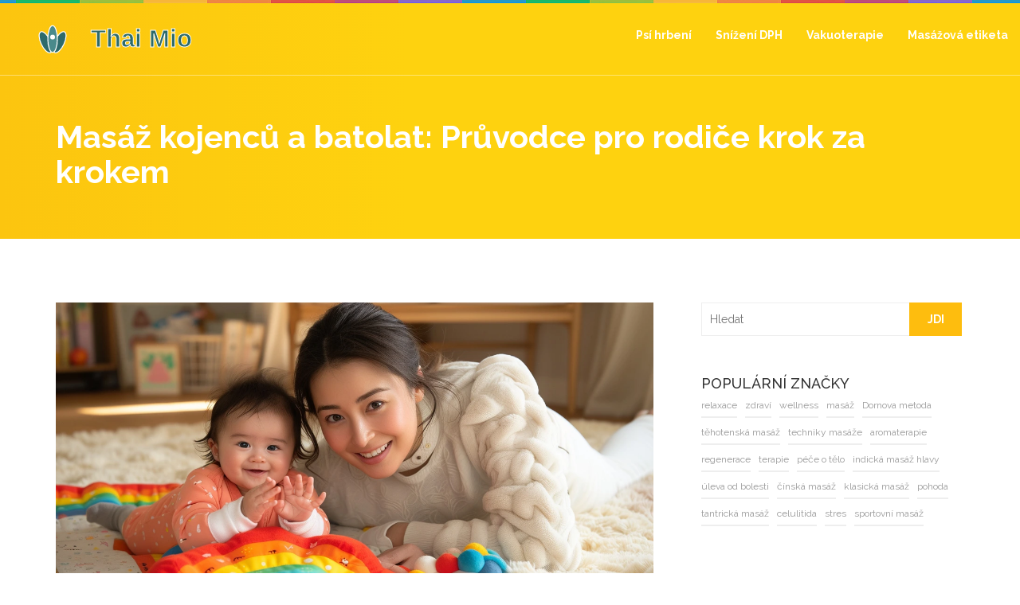

--- FILE ---
content_type: text/html; charset=UTF-8
request_url: https://thajske-masaze-bymio.cz/masaz-kojencu-a-batolat-pruvodce-pro-rodice-krok-za-krokem
body_size: 5551
content:

<!DOCTYPE html>
<html lang="cs" dir="ltr">

<head>
    	<title>Masáž kojenců a batolat: Průvodce pro rodiče krok za krokem</title>
	<meta charset="utf-8">
	<meta name="viewport" content="width=device-width, initial-scale=1">
	<meta name="robots" content="follow, index, max-snippet:-1, max-video-preview:-1, max-image-preview:large">
	<meta name="keywords" content="Masáž kojenců, Masáž batolat, Průvodce pro rodiče, Krok za krokem">
	<meta name="description" content="Ahoj, právě jsem napsala průvodce pro rodiče, kteří by chtěli naučit se masírovat své kojence a batolata. Je to krok za krokem průvodce, který vám ukáže, jak správně masírovat a jaké techniky používat. Myslím si, že masáže jsou skvělý způsob, jak posílit vztah s vaším dítětem a pomáhají i při uklidňování a uspávání. Tak se na to podívejte!">
	<meta property="og:title" content="Masáž kojenců a batolat: Průvodce pro rodiče krok za krokem">
	<meta property="og:type" content="article">
	<meta property="og:article:published_time" content="2023-08-14T04:24:27+00:00">
	<meta property="og:article:modified_time" content="2025-05-08T18:54:49+00:00">
	<meta property="og:article:author" content="/author/martina-babkova/">
	<meta property="og:article:section" content="Rodičovství">
	<meta property="og:article:tag" content="Masáž kojenců">
	<meta property="og:article:tag" content="Masáž batolat">
	<meta property="og:article:tag" content="Průvodce pro rodiče">
	<meta property="og:article:tag" content="Krok za krokem">
	<meta property="og:image" content="https://thajske-masaze-bymio.cz/uploads/2023/08/masaz-kojencu-a-batolat-pruvodce-pro-rodice-krok-za-krokem.webp">
	<meta property="og:url" content="https://thajske-masaze-bymio.cz/masaz-kojencu-a-batolat-pruvodce-pro-rodice-krok-za-krokem">
	<meta property="og:locale" content="cs_CZ">
	<meta property="og:description" content="Ahoj, právě jsem napsala průvodce pro rodiče, kteří by chtěli naučit se masírovat své kojence a batolata. Je to krok za krokem průvodce, který vám ukáže, jak správně masírovat a jaké techniky používat. Myslím si, že masáže jsou skvělý způsob, jak posílit vztah s vaším dítětem a pomáhají i při uklidňování a uspávání. Tak se na to podívejte!">
	<meta property="og:site_name" content="Thajské Masáže Mio">
	<meta name="twitter:title" content="Masáž kojenců a batolat: Průvodce pro rodiče krok za krokem">
	<meta name="twitter:description" content="Ahoj, právě jsem napsala průvodce pro rodiče, kteří by chtěli naučit se masírovat své kojence a batolata. Je to krok za krokem průvodce, který vám ukáže, jak správně masírovat a jaké techniky používat. Myslím si, že masáže jsou skvělý způsob, jak posílit vztah s vaším dítětem a pomáhají i při uklidňování a uspávání. Tak se na to podívejte!">
	<meta name="twitter:image" content="https://thajske-masaze-bymio.cz/uploads/2023/08/masaz-kojencu-a-batolat-pruvodce-pro-rodice-krok-za-krokem.webp">
	<link rel="canonical" href="https://thajske-masaze-bymio.cz/masaz-kojencu-a-batolat-pruvodce-pro-rodice-krok-za-krokem">

    <script type="application/ld+json">
{
    "@context": "https:\/\/schema.org",
    "@type": "BlogPosting",
    "@id": "https:\/\/thajske-masaze-bymio.cz\/masaz-kojencu-a-batolat-pruvodce-pro-rodice-krok-za-krokem",
    "headline": "Masáž kojenců a batolat: Průvodce pro rodiče krok za krokem",
    "name": "Masáž kojenců a batolat: Průvodce pro rodiče krok za krokem",
    "keywords": "Masáž kojenců, Masáž batolat, Průvodce pro rodiče, Krok za krokem",
    "description": "Ahoj, právě jsem napsala průvodce pro rodiče, kteří by chtěli naučit se masírovat své kojence a batolata. Je to krok za krokem průvodce, který vám ukáže, jak správně masírovat a jaké techniky používat. Myslím si, že masáže jsou skvělý způsob, jak posílit vztah s vaším dítětem a pomáhají i při uklidňování a uspávání. Tak se na to podívejte!",
    "inLanguage": "cs-CZ",
    "url": "https:\/\/thajske-masaze-bymio.cz\/masaz-kojencu-a-batolat-pruvodce-pro-rodice-krok-za-krokem",
    "datePublished": "2023-08-14T04:24:27+00:00",
    "dateModified": "2025-05-08T18:54:49+00:00",
    "comment": [],
    "commentCount": 0,
    "author": {
        "@type": "Person",
        "@id": "https:\/\/thajske-masaze-bymio.cz\/author\/martina-babkova\/",
        "url": "\/author\/martina-babkova\/",
        "name": "Martina Babková"
    },
    "publisher": {
        "@type": "Organization",
        "name": "Thajské Masáže Mio",
        "url": "https:\/\/thajske-masaze-bymio.cz"
    },
    "image": {
        "@type": "ImageObject",
        "@id": "\/uploads\/2023\/08\/masaz-kojencu-a-batolat-pruvodce-pro-rodice-krok-za-krokem.webp",
        "url": "\/uploads\/2023\/08\/masaz-kojencu-a-batolat-pruvodce-pro-rodice-krok-za-krokem.webp",
        "width": "1280",
        "height": "720"
    },
    "thumbnail": {
        "@type": "ImageObject",
        "@id": "\/uploads\/2023\/08\/thumbnail-masaz-kojencu-a-batolat-pruvodce-pro-rodice-krok-za-krokem.webp",
        "url": "\/uploads\/2023\/08\/thumbnail-masaz-kojencu-a-batolat-pruvodce-pro-rodice-krok-za-krokem.webp",
        "width": "640",
        "height": "480"
    }
}
</script>
<script type="application/ld+json">
{
    "@context": "https:\/\/schema.org",
    "@type": "BreadcrumbList",
    "itemListElement": [
        {
            "@type": "ListItem",
            "position": 0,
            "item": {
                "@id": "https:\/\/thajske-masaze-bymio.cz\/",
                "name": "Home"
            }
        },
        {
            "@type": "ListItem",
            "position": 1,
            "item": {
                "@id": "https:\/\/thajske-masaze-bymio.cz\/category\/rodicovstvi\/",
                "name": "Rodičovství"
            }
        },
        {
            "@type": "ListItem",
            "position": 2,
            "item": {
                "@id": "https:\/\/thajske-masaze-bymio.cz\/masaz-kojencu-a-batolat-pruvodce-pro-rodice-krok-za-krokem",
                "name": "Masáž kojenců a batolat: Průvodce pro rodiče krok za krokem"
            }
        }
    ]
}
</script>

    <link href="/css/animate.css" rel="stylesheet">
    <link href="/css/owl.carousel.css" rel="stylesheet">
    <link href="/css/jquery.fancybox.css?v=2.1.5" media="screen" rel="stylesheet" type="text/css" />
    <link href="/css/settings.css" rel="stylesheet">
    <link href="/css/ionicons.css" rel="stylesheet">
    <link href="/css/bootstrap.min.css" rel="stylesheet">
    <link href="/css/style.css" rel="stylesheet">

    
</head>

<body>
    

    <header class="yellow-bg int-header">
        <nav class="navbar navbar-default navbar-fixed-top" role="navigation" id="nav">
            <div class="container-fluid">
                                <button type="button" class="navbar-toggle toggle-menu menu-left push-body" data-toggle="collapse"
                    data-target="#bs-example-navbar-collapse-1"> <span class="sr-only">Zobrazit navigaci</span>
                    <span class="icon-bar"></span> <span class="icon-bar"></span> <span class="icon-bar"></span>
                </button>
                                <a class="navbar-brand" href="/"><img src="/images/logo.svg"
                        alt="Thajské Masáže Mio"></a>
                                <div class="collapse navbar-collapse cbp-spmenu cbp-spmenu-vertical cbp-spmenu-left"
                    id="bs-example-navbar-collapse-1">
                    <ul class="nav navbar-nav navbar-right">
                                                                        <li > <a
                                href="/proc-se-pes-hrbi-zdravotni-duvody-chovani-a-tipy-pro-majitele">Psí hrbení</a></li>
                                                                        <li > <a
                                href="/jak-prirozene-snizit-vatu-tipy-a-triky-pro-kazdodenni-zivot">Snížení DPH</a></li>
                                                                        <li > <a
                                href="/vakuoterapie-ucinky-rizika-a-dukazy-2025-bankovani-podtlakova-masaz">Vakuoterapie</a></li>
                                                                        <li > <a
                                href="/jak-se-chovat-pri-masazi-etiketa-co-rict-maserovi-a-tipy-pro-prvni-navstevu">Masážová etiketa</a></li>
                                            </ul>
                </div>
                            </div>
        </nav>
        <div class="container">
            <div class="row">
                <div class="col-xs-12">
                    <h1 class="title">Masáž kojenců a batolat: Průvodce pro rodiče krok za krokem</h1>
                </div>
            </div>
        </div>
    </header>

    <section class="blog">
        <div class="container">
            <div class="row">
                <div class="col-md-8">
                    <div class="post">
                                                <img src="/uploads/2023/08/masaz-kojencu-a-batolat-pruvodce-pro-rodice-krok-za-krokem.webp" alt="Masáž kojenců a batolat: Průvodce pro rodiče krok za krokem" class="img-responsive">
                                                <span>srp, 14 2023</span>
                        <div class="single-post-text">
                            
<h2>Představení kouzel masáží kojenců a batolat</h2>
<p>Jsem Martina a dnes bych vás ráda zapojila do světa masáží pro kojence a batolata. Masáže jsou skvělý způsob jak prohloubit vazbu mezi vámi a vaším dítětem, zlepšit jeho pohybové schopnosti a stimulovat jeho tělesný rozvoj. A to vše z pohodlí vašeho domova a bez nutnosti speciálních hraček nebo vybavení!</p> 

<p>Masáž pro miminka a batolata může mít mnoho podob. Lze ji provádět na těle celkově, nebo se zaměřit na konkrétní partie jako jsou chodidla, ruce, břicho nebo záda. Nemusí se však jednat pouze o fyzické doteky. Masáž můžete doplnit třeba o relaxační hudbu nebo aromaterapii.</p>

<h2>Význam a výhody masáže pro kojence a batolata</h2>
<p>Masáže u kojenců a batolat mají mnoho významů a výhod. Z hlediska fyzického vývoje masáže stimulují růst a rozvoj svalů, podporují správný vývoj pohybového aparátu, zlepšují průtok krve a lymfy, a tím celkově podporují zdraví a dobrou kondici dítěte. A to je jen začátek!</p> 

<p>Z hlediska psychického rozvoje masáže pomáhají dítěti lépe se seznámit se svým tělem, rozvíjejí jeho smysly a podporují jeho sebedůvěru. A v neposlední řadě, masáže prohlubují vazbu mezi rodičem a dítětem, pomáhají budovat důvěru a posilují pocit bezpečí u dítěte.</p> 

<h2>První kroky k masáži - příprava prostředí</h2>
<p>Příprava prostředí je klíčový první krok při masáži kojenců a batolat. Pro ně je důležité, aby se cítili v bezpečí a pohodlí. Proto je důležité vytvořit příjemné, klidné a teplé prostředí. To může zahrnovat měkké osvětlení, tichou relaxační hudbu a teplou místnost.</p> 

<p>Nezapomeňte, že pro masáž potřebujete také vhodně vybrat místo a polohu - pro kojence je nejlepší, když leží na bříšku nebo na zádech, zatímco batolata mohou být v sedě nebo v leže. A nevynechávejte ani vhodný povrch - ideální je měkká deka nebo matrace.</p> 

<h2>Základy masážní techniky</h2>
<p>Masážní technika může velmi ovlivnit účinky masáže. Základem je jemný tlak a hladké pohyby. Není třeba používat silu, důležitější je rytmus a opakování. Můžete použít klasické techniky jako jsou hladění, kroužení nebo tapotáže, ale můžete také experimentovat a přizpůsobit masáž vlastním potřebám a preferencím dítěte.</p> 

<p>Při masáži je důležité sledovat reakce dítěte a respektovat jeho hranice a pocity. Pokud se zdá, že je dítě nepohodlné nebo nespokojené, je dobré masáž přerušit a pokusit se o ni později. Stejně jako my dospělí, i děti mohou mít své "špatné" dny, kdy se jim jednoduše nechce být dotýkány nebo masírovány.</p> 

<h2>Praktické tipy a rady pro masáž</h2>
<p>Pro ulehčení masáže a zlepšení jejích účinků existuje mnoho praktických tipů a rad. Například použití masážního oleje může pomoci vašim rukám klouzat hladce po těle dítěte a zároveň pokožku hydratovat. Můžete také využít přirozené reakce dítěte na dotek - například pokud se usmívá, můžete pokračovat v daném úkonu, zatímco pokud se zatváří, může být dobré změnit techniku nebo místo doteku.</p> 

<p>Jedním z mých oblíbených tipů je také kombinace masáže s hrami nebo říkankami. Toto může dítě zabavit a zároveň mu pomoci uvolnit se a otevřít se masáži.</p> 

<h2>Uznání hranic a signálů dítěte</h2>
<p>A konečně, ale neméně důležité, je respektování hranic a signálů dítěte během masáže. Každé dítě je jedinečné a má své vlastní preference a reakce. Některé děti milují dlouhé a pomalé pohyby, zatímco jiné preferují rychlou a energickou masáž. Některé děti milují dotek, zatímco jiné ho mohou považovat za nepříjemný. A některé děti milují masáž, zatímco jiné ji mohou zpočátku odmítat.</p>

<p>Je důležité být citlivý na signály dítěte a přizpůsobit masáž jeho potřebám a pohodlí. Může to vyžadovat trpělivost a praxi, ale věřte mi, výsledky stojí za to!</p>

<p>S masážemi u kojenců a batolat jsem začala, když se narodil můj syn. Všimla jsem si, že po masáži je klidnější, spí lépe a více se usmívá. Jednou mi dokonce usnul přímo během masáže! Od té doby nebyl den, kdy bych ho nepomasírovala. Takže věřte, že i když se vám to možná zdá na první pohled složité, je to opravdu stojí za to!</p> 

<p>Pevně věřím, že po přečtení tohoto průvodce budete schopni <a href="/jak-zacit-s-klasickou-masazi-pruvodce-pro-zacatecniky">začít masírovat</a> i vy své děti a užít si tyto magické okamžiky jako já. Tak hurá na to a hodně štěstí!</p>

                        </div>
                                                <div class="post-tags-wrap">
                            <span class="post-tags-title">Štítky:</span>
                                                        <a href="/tag/masaz-kojencu/" class="post-tags-item" rel="tag">Masáž kojenců</a>
                                                        <a href="/tag/masaz-batolat/" class="post-tags-item" rel="tag">Masáž batolat</a>
                                                        <a href="/tag/pruvodce-pro-rodice/" class="post-tags-item" rel="tag">Průvodce pro rodiče</a>
                                                        <a href="/tag/krok-za-krokem/" class="post-tags-item" rel="tag">Krok za krokem</a>
                                                    </div>
                                            </div>
                                    </div>
                <div class="col-md-4">
                    <aside class="blog-sidebar">
                        <div class="widgets search wow fadeInUp">
                            <form action="/search/" method="get">
                                <input type="search" name="s" placeholder="Hledat">
                                <button type="submit">JDI</button>
                            </form>
                        </div>
                                                <div class="widgets tags wow fadeInUp">
                            <h4>POPULÁRNÍ ZNAČKY</h4>
                                                                                    <a href="/tag/relaxace/" class="tag-cloud-link">relaxace</a>
                                                                                    <a href="/tag/zdravi/" class="tag-cloud-link">zdraví</a>
                                                                                    <a href="/tag/wellness/" class="tag-cloud-link">wellness</a>
                                                                                    <a href="/tag/masaz/" class="tag-cloud-link">masáž</a>
                                                                                    <a href="/tag/dornova-metoda/" class="tag-cloud-link">Dornova metoda</a>
                                                                                    <a href="/tag/tehotenska-masaz/" class="tag-cloud-link">těhotenská masáž</a>
                                                                                    <a href="/tag/techniky-masaze/" class="tag-cloud-link">techniky masáže</a>
                                                                                    <a href="/tag/aromaterapie/" class="tag-cloud-link">aromaterapie</a>
                                                                                    <a href="/tag/regenerace/" class="tag-cloud-link">regenerace</a>
                                                                                    <a href="/tag/terapie/" class="tag-cloud-link">terapie</a>
                                                                                    <a href="/tag/pece-o-telo/" class="tag-cloud-link">péče o tělo</a>
                                                                                    <a href="/tag/indicka-masaz-hlavy/" class="tag-cloud-link">indická masáž hlavy</a>
                                                                                    <a href="/tag/uleva-od-bolesti/" class="tag-cloud-link">úleva od bolesti</a>
                                                                                    <a href="/tag/cinska-masaz/" class="tag-cloud-link">čínská masáž</a>
                                                                                    <a href="/tag/klasicka-masaz/" class="tag-cloud-link">klasická masáž</a>
                                                                                    <a href="/tag/pohoda/" class="tag-cloud-link">pohoda</a>
                                                                                    <a href="/tag/tantricka-masaz/" class="tag-cloud-link">tantrická masáž</a>
                                                                                    <a href="/tag/celulitida/" class="tag-cloud-link">celulitida</a>
                                                                                    <a href="/tag/stres/" class="tag-cloud-link">stres</a>
                                                                                    <a href="/tag/sportovni-masaz/" class="tag-cloud-link">sportovní masáž</a>
                                                                                </div>
                                                                        <div class="widgets categories wow fadeInUp">
                            <h4>Kategorie</h4>
                            <ul>
                                                                                                <li><a href="/category/zdravi-a-wellness/">Zdraví a wellness
                                        <span>(121)</span></a></li>
                                                                                                <li><a href="/category/masaze/">Masáže
                                        <span>(85)</span></a></li>
                                                                                                <li><a href="/category/zdravi-a-krasa/">Zdraví a krása
                                        <span>(18)</span></a></li>
                                                                                                <li><a href="/category/rodicovstvi/">Rodičovství
                                        <span>(14)</span></a></li>
                                                                                                <li><a href="/category/alternativni-terapie/">Alternativní terapie
                                        <span>(14)</span></a></li>
                                                                                                <li><a href="/category/fitness-a-zdravi/">Fitness a zdraví
                                        <span>(8)</span></a></li>
                                                                                                <li><a href="/category/masaze-pro-deti-a-tehotne/">Masáže pro děti a těhotné
                                        <span>(8)</span></a></li>
                                                                                                <li><a href="/category/relaxace-a-wellness/">Relaxace a wellness
                                        <span>(7)</span></a></li>
                                                                                                <li><a href="/category/zdravy-zivotni-styl/">Zdravý životní styl
                                        <span>(7)</span></a></li>
                                                                                                <li><a href="/category/rehabilitace-a-tejpovani/">Rehabilitace a tejpování
                                        <span>(7)</span></a></li>
                                                                                            </ul>
                        </div>
                                            </aside>
                </div>
            </div>
        </div>
    </section>

    <section class="sub-footer">
        <div class="container">
            <div class="row">
                <div class="col-md-6">
                    
                                        <div class="footer-links">
                        <h3 class="footer-links-heading">Menu</h3>
                        <ul class="links-list">
                                                                                    <li><a href="/o-nas">O nás</a></li>
                                                                                    <li><a href="/obchodni-podminky">Obchodní podmínky</a></li>
                                                                                    <li><a href="/zasady-ochrany-osobnich-udaju">Zásady ochrany osobních údajů</a></li>
                                                                                    <li><a href="/gdpr">GDPR</a></li>
                                                                                    <li><a href="/kontakt">Kontakt</a></li>
                                                    </ul>
                    </div>
                                                        </div>
                <div class="col-md-6">
                    <h6>
                        &copy; 2026. Všechna práva vyhrazena.                    </h6>
                </div>
            </div>
        </div>
    </section>

    <script src="/js/jquery.min.js"></script>
    <script src="/js/bootstrap.min.js"></script>
    <script type="text/javascript">
        (function ($) {
            $(window).load(function () {
                $(".loading .table .inner").addClass("fade");
                $('.loading').delay(2000).addClass("fade-out");
            });
        })(jQuery)
    </script>
    <script src="/js/jquery.form.js"></script>
    <script src="/js/jquery.validate.min.js"></script>
    <script src="/js/contact-form.js"></script>
    <script src="/js/waypoints.min.js"></script>
    <script src="/js/jquery.counterup.min.js"></script>
    <script src="/js/isotope.min.js"></script>
    <script src="/js/masonry.js"></script>
    <script src="/js/wow.js"></script>
    <script src="/js/owl.carousel.js"></script>
    <script src="js/jquery.stellar.js"></script>
    <script src="/js/jquery.fancybox.js?v=2.1.5" type="text/javascript"></script>
    <script src='/js/jquery.themepunch.tools.min.js' type='text/javascript'></script>
    <script src='/js/jquery.themepunch.revolution.min.js' type='text/javascript'></script>
    <script src='/js/settings.js' type='text/javascript'></script>
    <script src='/js/scripts.js' type='text/javascript'></script>

    
</body>

</html>

--- FILE ---
content_type: text/css; charset=utf-8
request_url: https://thajske-masaze-bymio.cz/css/style.css
body_size: 6317
content:
@import url(https://fonts.googleapis.com/css?family=Raleway:400,500,300,700);
@import url(https://fonts.googleapis.com/css?family=Pacifico);

*{ outline:none;}
body{ margin:0; padding:0; font-family: 'Raleway', sans-serif; -webkit-font-smoothing: antialiased;}
html, body{ height:100%;}

.navbar>.container-fluid .navbar-brand {
  	display: inline-block;
	font-weight: bold;
  	color: #fff;
  	font-size: 22px;
    line-height: 40px;
  	margin: 0;
}

.navbar-default .navbar-brand img {
	width: 300px;
  	max-width: 100%;
  	height: auto;
}

/* FORM ELEMENTS */
input[type="search"]{ height:42px; padding:0 10px; border:1px solid #eee;}
button[type="submit"]{ height:42px; padding:0 20px; border:none; font-weight:700;}
button[type="button"]{ height:42px; padding:0 20px; border:none; font-weight:700;}
textarea{ height:120px; padding:10px; border:1px solid #eee;}



/* LINKS */
a{color:#febd0e;}
a:hover{text-decoration:underline;}
a:focus{text-decoration:none;}



/* SPACING */
.no-margin{ margin:0;}
.no-padding{ padding:0;}



/* CUSTOMIZED HTML ELEMENTS */
img{ max-width:100%;}
p{ margin-bottom:15px;}
b{ font-weight:700;}
ul{ margin:0; padding:0;}
ul li{ margin:0; padding:0; list-style:none;} 




/* TABLE VALIGN MIDDLE */
.table{ width:100%; height:100% !important; display:table; margin:0;}
.table .inner{ display:table-cell; vertical-align:middle;}
.img-full{ width:100%;}



/* LOADING */
.loading{ width:100%; height:100%; text-align:center; position:fixed; left:0; top:0; z-index:99999; }
.loading img{ height:14px; margin-bottom:30px; display:inline-block;}
.loading .spinner{ width:30px; height:30px; border:3px solid rgba(255,255,255,0.2); border-top:3px solid #fff; border-radius:30px; display:inline-block;}
.loading .spinner{-webkit-animation: spinner 0.5s infinite linear;
  animation: spinner 0.5s infinite linear;}
.fade-out{ opacity:0; visibility:hidden; transition-duration: 700ms; -webkit-transition-duration: 700ms; transition-timing-function: cubic-bezier(0.86, 0, 0.07, 1); -webkit-transition-timing-function: cubic-bezier(0.86, 0, 0.07, 1);}



/* TRANSITION */
.transition-overlay{ width:100%; height:100%; position:fixed; left:0; top:0; z-index:99999; opacity:0; visibility:hidden;}
.transition-overlay.show-me{ opacity:1; visibility:visible;}
.transition-overlay{ transition-duration: 700ms; -webkit-transition-duration: 700ms; transition-timing-function: cubic-bezier(0.86, 0, 0.07, 1); -webkit-transition-timing-function: cubic-bezier(0.86, 0, 0.07, 1);}



/* YELLOW BACKGROUND */
.yellow-bg{background: #fcc50f; background: -moz-linear-gradient(left,  #fcc50f 0%, #fed20f 40%, #fed20f 100%); background: -webkit-gradient(linear, left top, right top, color-stop(0%,#fcc50f), color-stop(40%,#fed20f), color-stop(100%,#fed20f)); background: -webkit-linear-gradient(left,  #fcc50f 0%,#fed20f 40%,#fed20f 100%); background: -o-linear-gradient(left,  #fcc50f 0%,#fed20f 40%,#fed20f 100%); background: -ms-linear-gradient(left,  #fcc50f 0%,#fed20f 40%,#fed20f 100%); background: linear-gradient(to right,  #fcc50f 0%,#fed20f 40%,#fed20f 100%); 
filter: progid:DXImageTransform.Microsoft.gradient( startColorstr='#fcc50f', endColorstr='#fed20f',GradientType=1 );}



/* SIDE MENU */
.side-menu{ width:270px; height:100%; position:fixed; right:-270px; top:0; background:#535353; padding:20px; z-index:9999;}
.side-menu{transition-duration: 500ms; -webkit-transition-duration: 500ms; transition-timing-function: cubic-bezier(0.86, 0, 0.07, 1); -webkit-transition-timing-function: cubic-bezier(0.86, 0, 0.07, 1);}
.side-menu.show-me{ right:0;}
.side-menu .side-menu-close{ position:absolute; right:0; top:0; padding:27px 20px; cursor:pointer;}
.side-menu .side-menu-close i{ font-size:20px; color:#fff;}
.side-menu h4{ color:#fff; font-size:20px; font-weight:700; margin-bottom:30px;}
.side-menu form{ width:100%; float:left; margin-bottom:20px;}
.side-menu form input[type="text"]{ width:100%; height:44px; float:left; padding:0 10px; background:#5d5b5c; border:none; margin-bottom:16px; color:#fff;}
.side-menu form textarea{width:100%; height:124px; float:left; padding:10px; background:#5d5b5c; border:none; margin-bottom:16px; color:#fff;}
.side-menu form button[type="submit"]{ width:100%; height:44px; float:left; background:#00cae0; color:#fff; font-size:17px; font-weight:700; border:none;}
.side-menu .alert{ width:100%; float:left;}
.side-menu #success, #error {display:none}
.side-menu #success p, #error p { float:left;}
.side-menu #contact .error{ width:100%; color:red;}
.side-menu #error p {color:#c0392b}	
.side-menu ul{ width:100%; position:absolute; bottom:0; left:0; padding:20px;}
.side-menu ul li{ width:34px; height:34px; line-height:34px; float:left; text-align:center; background:red; margin-right:4px;}
.side-menu ul li a{ display:inline-block; font-size:17px; color:#fff;}
.side-menu ul li.facebook{ background:#3b5999;}
.side-menu ul li.twitter{ background:#00bcf8;}
.side-menu ul li.googleplus{ background:#d3492d;}
.side-menu ul li.instagram{ background:#5989b9;}
.side-menu ul li.pinterest{ background:#f63234;}
.side-menu ul li.youtube{ background:#fe0000;}




/* HEADER */
header{ 
  width:100%; 
  float:left; 
  background:#febd0e; color:#fff;
  padding-bottom: 20px;
}

header.int-header{ 
  min-height: 300px;
}

header.int-header.custom-height {
	min-height: 125px;
}

header.int-header .title{ width:100%; float:left; font-size:40px; font-weight:700; color:#fff; margin-top:150px;}
header.int-header .sub-title{ width:100%; float:left; font-size:19px; font-weight:500; color:#fff;}
header .banner{ width:100%; float:left;}
header .slide-content{ width:600px; max-width:100%; text-align:center; display:inline-block; color:#fff; position:relative; z-index:99;}
header .slide-content.spacing{ margin-top:220px;}
header .slide-content h1{ font-weight:700; margin-top:0; margin-bottom:30px; font-size:60px;}
header .slide-content h5{ width:100%; font-size:17px; line-height:24px; font-weight:500; margin-bottom:30px;}
header .slide-content a{ color:#fff; display:inline-block; padding:25px 50px; background:#00cadf; font-size:15px; font-weight:700;}
header .slide-content a:hover{ text-decoration:none;}
header .slide-content .icon{ display:inline-block; margin-top:30px;}
header video{min-width:100%; min-height:100%; transform: scale(1.3); float:left; opacity:0.3; position:absolute; left:0; top:0;}



/* 3D Typography */
.stage { height: 300px; width: 500px; margin: auto; position: absolute; top: 0; right: 0; bottom: 0; left: 0; perspective: 9999px; transform-style: preserve-3d; }
.layer:nth-child(1):after {	transform: translateZ(0px);}
.layer:nth-child(2):after {	transform: translateZ(-2px);}
.layer:nth-child(3):after {	transform: translateZ(-4px);}
.layer:nth-child(4):after {	transform: translateZ(-6px);}
.layer:nth-child(5):after {	transform: translateZ(-8px);}
.layer:nth-child(6):after {	transform: translateZ(-10px);}
.layer:nth-child(7):after {	transform: translateZ(-12px);}
.layer:nth-child(8):after {	transform: translateZ(-14px);}
.layer:nth-child(9):after {	transform: translateZ(-16px);}
.layer:nth-child(10):after {	transform: translateZ(-18px);}
.layer:nth-child(11):after {	transform: translateZ(-20px);}
.layer:nth-child(12):after {	transform: translateZ(-22px);}
.layer:nth-child(13):after {	transform: translateZ(-24px);}
.layer:nth-child(14):after {	transform: translateZ(-26px);}
.layer:nth-child(15):after {	transform: translateZ(-28px);}
.layer:nth-child(16):after {	transform: translateZ(-30px);}
.layer:nth-child(17):after {	transform: translateZ(-32px);}
.layer:nth-child(18):after {	transform: translateZ(-34px);}
.layer:nth-child(19):after {	transform: translateZ(-36px);}
.layer:nth-child(20):after {	transform: translateZ(-38px);}
.layer:nth-child(n+10):after {	-webkit-text-stroke: 3px rgba(0, 0, 0, 0.25);}
.layer:nth-child(n+11):after {	-webkit-text-stroke: 15px dodgerblue; text-shadow: 6px 0 6px #00366b, 5px 5px 5px #002951, 0 6px 6px #00366b;}
.layer:nth-child(n+12):after {	-webkit-text-stroke: 15px #0077ea;}
.layer:last-child:after {	-webkit-text-stroke: 17px rgba(0, 0, 0, 0.1);}
.layer:first-child:after {	color: #fff; text-shadow: none;}




/* NAVIGATION */

.navbar-default{ 
  min-height:85px; 
  padding-top:4px; 
  border-radius:0; 
  background:url(../images/rainbow-bar.jpg) top repeat-x; 
  border-bottom:1px solid rgba(255,255,255,0.4);
}

.navbar-default {-moz-transition: all 0.2s ease; -o-transition: all 0.2s ease; -ms-transition: all 0.2s ease; transition: all 0.2s ease;}
.navbar-default .navbar-brand{ height:auto;}

.navbar-default .navbar-nav{ float:right;}
.navbar-default .navbar-nav>li{ float:left;}
.navbar-default .navbar-nav>li>a{ padding-top:30px; padding-bottom:30px; color:#fff; font-weight:700;}
.navbar-default .navbar-nav>li>a:hover{border-bottom:3px solid #fff; color:#fff;}
.navbar-default .navbar-nav>li>a:focus{color:#fff;}
.navbar-default .navbar-nav>li>a.hamburger-menu{ float:left; margin-top:-3px; font-size:26px;}
.navbar-default .navbar-nav>li:hover .dropdown-menu{ display:block;}
.navbar-default .navbar-nav>li:hover a{border-bottom:3px solid #fff; color:#fff;}
.navbar-default .navbar-nav>.open>a, .navbar-default .navbar-nav>.open>a:focus, .navbar-default .navbar-nav>.open>a:hover{ background:none; color:#fff;}
.navbar-default .dropdown-menu{ float:left; margin-right:-8px; background:none; color:#fff; box-shadow:none; border-radius:0; border:none; display:none;}
.navbar-default .dropdown-menu li{ width:100%; float:left; text-align:right;}
.navbar-default .dropdown-menu li a{ color:#fff; font-weight:700; border:none !important;}
.navbar-default .dropdown-menu li a:hover{background:none; opacity:0.8;}

.fixed-nav{
  background:url(../images/rainbow-bar.jpg) top repeat-x rgba(255,255,255,0.92) !important;
  box-shadow: 0px 3px 14px -6px rgba(0, 0, 0, 0.4);
}

.fixed-nav a{color:#febd0e !important;}

.fixed-nav .dropdown-menu{ background:#febd0e;}
.fixed-nav .dropdown-menu a{ color:#fff !important;}

/* ABOUT US*/
.about-us{ width:100%; float:left;}
.about-us .left-side{ height:500px; background:url(../images/image1.jpg) no-repeat; }
.about-us .right-side{height:500px; background:#f5f5f5;} 
.about-us .right-side .table{ width:100%; padding:30px;}
.about-us .right-side h3{ color:#febd0e; font-size:30px; margin-bottom:30px;}
.about-us .right-side h3 span{ display:inline-block; font-weight:700;}
.about-us .right-side p{ font-size:18px; line-height:26px; margin-bottom:20px;}
.about-us .right-side a{ font-size:18px; font-weight:700; border-bottom:3px solid #febd0e; padding-bottom:6px; color:#febd0e;}
.about-us .right-side a:hover{text-decoration:none;}




/* SERVICES */
.services{ width:100%; float:left; padding:100px 0;}
.services .box{ width:100%; padding:40px 20px; margin-bottom:40px; position:relative;}
.services *{-moz-transition: all 0.2s ease; -o-transition: all 0.2s ease; -ms-transition: all 0.2s ease; transition: all 0.2s ease;}
.services .box:hover img{ margin-bottom:45px;}
.services .box img{ height:80px; display:inline-block; margin-bottom:20px;}
.services .box h4{ font-weight:700; color:#fff; margin-bottom:25px;}
.services .box p{ color:#fff; line-height:22px; font-weight:500;}
.services .box .expand{ width:70px; height:75px; float:left; text-indent:-9999px; background:url(../images/icon-expand.png) top left no-repeat; background-size:cover; position:absolute; right:0; bottom:0;}
.services .box ul{ height:0; overflow:hidden;}
.services .box ul li{ width:100%; float:left; color:#fff; font-weight:700; margin:3px 0;}
.services .box ul.show-me{ height:auto;}



/* TEAM MEMBERS*/
.team-members{ width:100%; float:left; padding:100px 0;}
.team-members *{-moz-transition: all 0.2s ease; -o-transition: all 0.2s ease; -ms-transition: all 0.2s ease; transition: all 0.2s ease;}
.team-members figure{ width:100%; float:left; text-align:center;}
.team-members figure:hover img{ margin-left:-30px;}
.team-members figcaption{ width:100%; float:left; text-align:center;}



/* FUN FACTS*/
.fun-facts{ width:100%; float:left; background:#f5f5f5; padding:100px 0; text-align:center;}
.fun-facts *{-moz-transition: all 0.2s ease; -o-transition: all 0.2s ease; -ms-transition: all 0.2s ease; transition: all 0.2s ease;}
.fun-facts .content-box{ width:100%; float:left; padding:50px 10%;}
.fun-facts .content-box:hover{ background:#fed20f;}
.fun-facts .content-box:hover i{ color:#fff;}
.fun-facts .content-box:hover span{ color:#fff;}
.fun-facts .content-box:hover h5{ color:#fff;}
.fun-facts i{ display:inline-block; color:#fed20f; font-size:40px;}
.fun-facts span{ display:block; color:#babac2; font-size:40px; font-weight:700;} 
.fun-facts h5{ display:inline-block; color:#babac2; font-size:18px;}




/* LATEST WORKS */
.latest-works{ width:100%; float:left; padding-top:100px; text-align:center;}
.latest-works *{-moz-transition: all 0.2s ease; -o-transition: all 0.2s ease; -ms-transition: all 0.2s ease; transition: all 0.2s ease;}
.latest-works h3{ color:#febd0e; font-size:30px; margin-bottom:30px;}
.latest-works h3 span{ display:inline-block; font-weight:700;}
.latest-works .works-filter {width:100%; float:left; margin-bottom:30px;}
.latest-works .works-filter a{ display:inline-block; margin:0 10px; padding-bottom:6px; font-weight:500; color:#febd0e;}
.latest-works .works-filter a:hover{text-decoration:none;}
.latest-works .works-filter a.current{ border-bottom:2px solid #febd0e;}
.latest-works ul{ width:100%; float:left;}
.latest-works ul li{ width:33.33333%; float:left;}
.latest-works ul li figure{ width:100%; height:100%; float:left; position:relative;}
.latest-works ul li figure:hover figcaption{ opacity:1; padding:10px;}
.latest-works ul li figure img{ width:100%; float:left;}
.latest-works ul li figure figcaption{ width:100%; height:100%; position:absolute; left:0; top:0; opacity:0;}
.latest-works ul li figure figcaption h4{ font-weight:700; color:#fff; font-size:20px;}
.latest-works ul li figure figcaption h4 a{color:#fff;}
.latest-works ul li figure figcaption h4 a:hover{color:#fff; text-decoration:none;}
.latest-works ul li figure figcaption small{ color:#fff; font-weight:500;}
.latest-works ul li figure figcaption .table{background:rgba(254,210,15,0.8);}



/* WORKS */
.works{ width:100%; float:left; padding:100px 0; text-align:center;}
.works *{-moz-transition: all 0.2s ease; -o-transition: all 0.2s ease; -ms-transition: all 0.2s ease; transition: all 0.2s ease;}
.works h3{ color:#febd0e; font-size:30px; margin-bottom:30px;}
.works h3 span{ display:inline-block; border-top:3px solid #febd0e; font-weight:700;}
.works .works-filter {width:100%; float:left; margin-bottom:30px;}
.works .works-filter a{ display:inline-block; margin:0 10px; padding-bottom:6px; font-weight:500; color:#febd0e;}
.works .works-filter a:hover{text-decoration:none;}
.works .works-filter a.current{ border-bottom:2px solid #febd0e;}
.works ul{ width:100%; float:left;}
.works ul.spacing{ width:100%;}
.works ul.spacing li{ padding:10px;}
.works ul.masonry{ width:100%;}
.works ul li{ width:33.33333%; float:left;}
.works ul li figure{ width:100%; height:100%; float:left; position:relative;}
.works ul li figure:hover figcaption{ opacity:1; padding:10px;}
.works ul li figure img{ width:100%; float:left;}
.works ul li figure figcaption{ width:100%; height:100%; position:absolute; left:0; top:0; opacity:0;}
.works ul li figure figcaption h4{ font-weight:700; color:#fff; font-size:20px;}
.works ul li figure figcaption h4 a{color:#fff;}
.works ul li figure figcaption h4 a:hover{color:#fff; text-decoration:none;}
.works ul li figure figcaption small{ color:#fff; font-weight:500;}
.works ul li figure figcaption .table{background:rgba(254,210,15,0.8);}


/* PROJECT DETIAL */
.project-detail{ width:100%; float:left; padding:100px 0;}
.project-detail .project-header{ width:100%; float:left; padding-bottom:40px; border-bottom:1px solid #eee;}
.project-detail .about-project{ width:100%; float:left; margin-top:40px; padding:0 20%;}
.project-detail .screenshot{ margin-bottom:50px;}


/* LOGOS */
.logos{ width:100%; float:left; padding:100px 0;}
.logos h2{ font-size:0;}
.logos figure{ width:100%; float:left;}
.logos figure img{ width:100%;}
.logos .owl-nav{ width:100%; float:left; text-align:center;}
.logos .owl-nav .owl-prev{ display:inline-block; text-indent:-9999px; margin:0 15px; padding:10px;} 
.logos .owl-nav .owl-prev:hover{opacity:0.4;}
.logos .owl-nav .owl-prev:after{content:'\f124'; font-family:ionicons; font-size:20px; float:left; text-indent:0;}
.logos .owl-nav .owl-next{ display:inline-block; text-indent:-9999px; margin:0 15px; padding:10px;} 
.logos .owl-nav .owl-next:hover{opacity:0.4;}
.logos .owl-nav .owl-next:after{content:'\f125'; font-family:ionicons; font-size:20px; float:left; text-indent:0;}




/* LATEST NEWS */
.latest-news{ width:100%; float:left; padding:100px 0; background:#f5f5f5;}
.latest-news h3{ width:100%; text-align:center; color:#febd0e; font-size:30px; margin-bottom:30px;}
.latest-news h3 span{ display:inline-block; font-weight:700;}
.latest-news .news-box{ width:100%; float:left;}
.latest-news .news-box figure{ width:100%; float:left; margin-bottom:20px; position:relative;}
.latest-news .news-box figure img{ width:100%;}
.latest-news .news-box h4{ width:100%; float:left; font-weight:700;}
.latest-news .news-box small{ display:block; font-size:12px; color:#999; margin-bottom:30px;}
.latest-news .news-box p{ line-height:26px; font-size:15px; margin-bottom:20px;}
.latest-news .news-box .link{ float:left; padding:10px 20px; background:#febd0e; color:#fff; font-weight:700;}




/* QUOTE */
.quote{ width:100%; float:left; padding:100px 0; background:url(../images/hero2.jpg) no-repeat; text-align:center;}
.quote h3{ display:block; margin:0; margin-bottom:30px; color:#fff; font-weight:700;}
.quote p{ display:block; margin-bottom:50px; padding:0 10%; color:#fff; font-size:18px; line-height:25px;}
.quote a{ display:inline-block; background:#febd0e; color:#fff; font-weight:700; font-size:20px; padding:15px 30px;}
.quote a:hover{ text-decoration:none; background:#fff; color:#febd0e;}




/* BLOG */

.blog{ 
  width: 100%; 
  float: left; 
  padding: 80px 0;
}

.blog.custom-padding {
    padding: 60px 0 100px 0;
}

.blog *{-moz-transition: all 0.3s ease; -o-transition: all 0.3s ease; -ms-transition: all 0.3s ease; transition: all 0.3s ease;}

/*-------------------------- top content --------------------- */

.top-content {
	padding: 20px 0;
}

.top-content h1 {
	font-size: 40px;
    line-height: 1.4;
  	margin: 0 0 10px 0;
}

@media screen and (max-width: 768px) {
	.top-content h1 {
        font-size: 36px;
    }
}

.top-content h2 {
	font-size: 36px;
    line-height: 1.4;
  	margin: 0 0 15px 0;
}

@media screen and (max-width: 768px) {
	.top-content h2 {
        font-size: 30px;
        margin: 0 0 10px 0;
    }
}

.top-content p {
	line-height: 1.4;
}

/*------------------------- top content end ----------------- */

.blog .blog-post{ 
  width: 100%; 
  float: left; 
  margin-bottom: 50px;
}

.blog figure{ width:100%;float:left; margin-bottom:20px; position:relative; background:#febd0e;}
.blog figure img{ width:100%; float:left;}
.blog figure:hover img{ opacity:0.7;}
.blog h3{ display:block; margin-top:0; color:#febd0e;}
.blog small{ display:block; margin-bottom:10px; color:#98989a; font-weight:700;}

.blog .border{ width:38px; height:3px; display:inline-block; margin-bottom:30px; background:#febd0e;}

.blog .short-description {
  	font-size: 16px;
	overflow: hidden;
    text-overflow: ellipsis;
    display: -webkit-box;
    -webkit-line-clamp: 5;
    -webkit-box-orient: vertical;
}

.blog .link {font-size:18px; font-weight:700; border-bottom:3px solid #febd0e; padding-bottom:6px; color:#febd0e;}
.blog .link:hover{ text-decoration:none;}
.blog .pagination{ width:100%; float:left;}
.blog .pagination>li{ float:left;}
.blog .pagination>li a{ float:left; border:1px dotted #ccc; font-weight:700; font-size:12px; padding:6px 22px; color:#2f2e33; border-radius:0 !important;}
.blog .pagination>.active>a, .pagination>.active>a:focus, .pagination>.active>a:hover, .pagination>.active>span, .pagination>.active>span:focus, .pagination>.active>span:hover{ background:#febd0e; color:#fff;}

.post h1 {
  font-size:24px;
  margin:0 0 20px 0;
}

.post p{
	margin:15px 0;
}
.post h2{
  font-size:20px;
}

.post h3{
  font-size:20px;
}

/*------------------------ blog-post-styles ------------------------*/

.single-post-text img {
	margin: 15px 0 10px 0;
}

.single-post-text h2 {
    font-size: 28px;
  	color: #333;
	margin-top: 15px;
    margin-bottom: 10px;
}

.single-post-text h3 {
    font-size: 24px;
    color: #333;
	margin-top: 15px;
    margin-bottom: 10px;
}

.single-post-text p {
	margin: 0 0 10px 0;
}

.single-post-text a {
	color: #febd0e;
}

.single-post-text ol {
	padding-left: 15px;
}

.single-post-text ol li {
	padding: 5px 0;
}

.single-post-text ul {
	list-style: none;
  	padding-left: 15px;
}

.single-post-text ul li {
	padding: 5px 0;
}

.single-post-text ul li,
.single-post-text ul li a {
	color: #000;
}

.single-post-text blockquote {
  	font-style: italic;
	padding: 10px 20px;
    margin: 10px 0 20px 0;
    font-size: 17.5px;
    border-left: 5px solid #ddd;
}

.single-post-text table {
	width: 100%;
  	border: 1px solid #ddd;
  	background-color: #fff;
  	border-collapse: collapse;
  	margin: 15px 0;
}

.single-post-text table,
.single-post-text td,
.single-post-text th {
	border: 1px solid #ddd;
    border-collapse: collapse;
  	padding: 10px 15px;
}

.single-post-text td,
.single-post-text th {
	border: 1px solid #ddd;
    border-collapse: collapse;
  	padding: 10px 15px;
}

/*---------------------- blog-post-styles end ----------------------*/

/*---------------------- post-tags ----------------------*/

.post-tags-wrap {
	display: flex;
  	flex-wrap: wrap;
  	column-gap: 5px;
    padding: 10px 0;
  	margin-bottom: 30px;
}

.post-tags-wrap .post-tags-title {
	display: block;
    font-weight: 700;
  	font-size: 18px;
  	line-height: 1.6;
    margin: 0;
}

.post-tags-wrap .post-tags-item {
  	display: inline-block;
	text-decoration: none;
  	font-size: 14px;
  	color: #fff;
    line-height: 1.2;
  	border: 1px solid #febd0e;
  	background-color: #febd0e;
  	padding: 3px 10px;
  	margin-bottom: 5px;
  	transition: all .3s ease;
}

.post-tags-wrap .post-tags-item:hover {
	color: #333;
  	border: 1px solid #febd0e;
  	background-color: #fff;
}

/*-------------------- post-tags end --------------------*/

/*---------------------------- Coments block ------------------------- */

.comments-block-wrap {
    margin-top: 30px;
    padding: 10px 0;
}

@media screen and (max-width: 1025px) {
    .comments-block-wrap {
        padding-bottom: 30px;
    }
}
  
.comments-block .comments-title,
.comment-form-wrap .comments-title {
    font-size: 24px;
    font-weight: 700;
    color: #2b2e3f;
    line-height: 1.2;
    margin-top: 0;
    padding-bottom: 7px;
    margin-bottom: 30px;
    text-align: left;
    text-transform: none;
}

.comments-block .comments-title::before,
.comment-form-wrap .comments-title::before,
.comments-block .comments-title::after,
.comment-form-wrap .comments-title::after {
    content: "";
    display: none;
    width: 0;
    height: 0;
}
   
.comments-block .comment-list {
    list-style: none;
  	border: none;
    padding: 0;
    margin: 0;
}
  
.comment-list__item {
    border-bottom: 1px solid #ececec;
    padding-bottom: 15px;
    margin-bottom: 25px;
}
  
.comment-info {
    display: flex;
    justify-content: space-between;
    align-items: center;
    flex-wrap: wrap;
    margin-bottom: 15px;
}
  
.comment-info__author {
    display: flex;
    align-items: center;
}
  
@media screen and (max-width: 1200px) {
    .comment-info__author {
        margin-bottom: 15px;
    }
}
  
.comment-author-image {
    min-width: 80px;
    width: 80px;
    height: 80px;
    overflow: hidden;
    margin-right: 15px;
}
  
.comment-info__author .comment-author-image img {
    width: 100%;
    height: 100%;
    object-fit: cover;
}
  
.comment-author-name {
    font-size: 16px;
    font-weight: bold;
    margin-top: 0;
    margin-bottom: 10px;
}
  
.comment-date {
    font-weight: 500;
    color: #999999;
    font-size: 14px;
}
  
.comment-content {
    color: #2b2e3f;
    font-size: 14px;
}
  
.comment-form-wrap {
    padding-top: 20px;
}
  
.comment-form-top {
    display: flex;
    justify-content: space-between;
    align-items: center;
    flex-wrap: wrap;
}
  
.comment-form .comment-form-top .comment-form-input {
    width: 49%;
    font-size: 14px;
    color: #777777;
    border: 1px solid #ececec;
    border-radius: 0;
    padding: 13px 20px;
    margin-bottom: 15px;
}
  
@media screen and (max-width: 520px) {
    .comment-form .comment-form-top .comment-form-input {
        width: 100%;
    }
}

.comment-form .comment-form-top .comment-form-textarea {
    width: 100%;
    min-height: 190px;
    resize: none;
    font-size: 14px;
    color: #777777;
    border: 1px solid #ececec;
    padding: 13px 20px;
    margin: 0 0 15px;
}
  
.comment-form-bottom {
    display: flex;
    align-items: center;
}
  
.button-submit {
    color: #fff;
    border: 1px solid #febd0e;
    background-color: #febd0e;
    letter-spacing: 0.48px;
    font-size: 14px;
    font-weight: bold;
    border-radius: 0;
    margin: 0;
    padding: 13px 30px;
}

/*------------------------- Coments block  ------------------------ */


/* SIDEBAR */
.blog-sidebar{ width:100%; padding-left:30px;}
.blog-sidebar .widgets{ width:100%; float:left; margin-bottom:40px;}
.blog-sidebar .social-media{ width:100%; float:left;}
.blog-sidebar .social-media ul{ width:100%; float:left;}
.blog-sidebar .social-media ul li{ width:34px; height:34px; line-height:34px; float:left; text-align:center; background:red; margin-right:4px;}
.blog-sidebar .social-media ul li a{ display:inline-block; font-size:17px; color:#fff;}
.blog-sidebar .social-media ul li.facebook{ background:#3b5999;}
.blog-sidebar .social-media ul li.twitter{ background:#00bcf8;}
.blog-sidebar .social-media ul li.googleplus{ background:#d3492d;}
.blog-sidebar .social-media ul li.instagram{ background:#5989b9;}
.blog-sidebar .social-media ul li.pinterest{ background:#f63234;}
.blog-sidebar .social-media ul li.youtube{ background:#fe0000;}
.blog-sidebar .search{ width:100%; float:left;}
.blog-sidebar .search form{ width:100%; float:left;}
.blog-sidebar .search form input[type="search"]{ width:80%; float:left;}
.blog-sidebar .search form input[type="text"]{ width:80%; float:left;}
.blog-sidebar .search form button[type="submit"]{ width:20%;  padding:0; text-align:center; float:left; background:#febd0e; color:#fff; margin-left:-3px;}
.blog-sidebar .tags{ width:100%; float:left;}
.blog-sidebar .tags a{ float:left; padding-bottom:5px; border-bottom:2px solid #eee; font-size:12px; color:#999; margin-right:10px; margin-bottom:10px;}
.blog-sidebar .tags a:hover{text-decoration:none; color:#00cadf;}
.blog-sidebar .categories{ width:100%; float:left;}
.blog-sidebar .categories ul{ width:100%; float:left;}
.blog-sidebar .categories ul li{ width:100%; float:left; margin:4px 0;}
.blog-sidebar .categories ul li a{ float:left; color:#febd0e; font-weight:500;}
.blog-sidebar .categories ul li a:hover{color:#00cadf;}
.blog-sidebar .gallery-thumbs{ width:100%; float:left; margin-left:-5px; margin-right:-5px;}
.blog-sidebar .gallery-thumbs a{ width:33.33333%; float:left; padding:5px;}
.blog-sidebar .gallery-thumbs a img{ width:100%; float:left;}




/* CONTACT INFO */
.contact-info{ width:100%; float:left; padding:100px 0;}
.contact-info h3{ font-weight:700;}
.contact-info h5{ margin-bottom:20px; color:#ccc;}
.contact-info a{ text-decoration:underline; font-weight:500;}
.contact-info form{ width:100%; max-width:600px; display:inline-block;}
.contact-info form .form-group{ width:100%; float:left; margin-bottom:10px;}
.contact-info form input[type="text"]{ width:49%; float:left;}
.contact-info form .spacing{ margin-right:2%;}
.contact-info form  textarea{ width:100%; max-width:600px;}
.contact-info form button[type="submit"]{ background:#febd0e; color:#fff;}
.contact-info .alert{ width:100%; float:left;}
.contact-info #success2, #error2 {display:none}
.contact-info #success2 p, #error2 p { float:left;}
.contact-info #contact2 .error{ width:100%; color:red;}
.contact-info #error2 p {color:#c0392b}	
.map{ width:100%; height:400px;}



/* CONTACT */
.contact{ width:100%; float:left; background:#febd0e;}
.contact h2{ font-size:0;}
.contact figure{ float:left; margin-right:20px; margin-top:10px; margin-bottom:20px;}
.contact dl{ display:block;}
.contact dl dt{ font-size:18px; font-weight:700; color:#fff; margin-bottom:10px;}
.contact dl dd{ color:#fff; font-weight:500;}
.contact .container{ padding-bottom:80px; padding-top:100px; border-bottom:1px solid rgba(255,255,255,0.4);}




/* FOOTER */
footer{ width:100%; float:left; padding:100px 0; background:#febd0e; color:#fff;}
footer .logo{ height:20px; margin-bottom:30px;}
footer *{ -moz-transition: all 0.2s ease; -o-transition: all 0.2s ease; -ms-transition: all 0.2s ease; transition: all 0.2s ease;}
footer p{ line-height:22px; font-weight:500;}
footer h4{ font-weight:700; margin-top:0; margin-bottom:30px;}
footer .gallery{ width:100%; float:left; margin-left:-5px;}
footer .gallery li{ width:33.33333%; float:left; padding:5px;}
footer .gallery li img{ width:100%; float:left;}
footer .gallery li figure{ width:100%; float:left; position:relative;}
footer .gallery li figure figcaption{ width:100%; height:100%; position:absolute; text-align:center; left:0; top:0; background:rgba(254,210,15,0.8); opacity:0;}
footer .gallery li figure figcaption a{ color:#fff;}
footer .gallery li figure figcaption i{ margin-top:20%; display:inline-block; font-size:30px;}
footer .gallery li figure:hover figcaption{ opacity:1;}
footer  form{ width:100%; float:left;}
footer  form input[type="text"]{ width:100%; max-width:280px;  height:42px; border:none; padding:0 10px; margin-bottom:6px;}
footer  form button[type="submit"]{  height:42px; border:none; background:#00cadf; padding:0 20px; margin-bottom:6px;}




/* SUB FOOTER */
.sub-footer{ width:100%; float:left; background:#FDB312; padding:20px 0;}
.sub-footer h6{ font-size:12px; color:#fff; font-weight:700; text-transform:uppercase;}

.footer-links h3{
    font-size: 20px;
    color: #fff;
}

.footer-links ul{
    list-style: none;
    padding-left: 0;
    margin-bottom: 20px;
}

.footer-links ul li{
    padding: 5px 0;
}

.footer-links ul li a{
    color: #fff;
}

@media only screen and (max-width: 989px), only screen and (max-device-width: 989px) {
	
.navbar-default .nav>li>a{ padding:30px 10px;}
.latest-works ul li{ width:50%;}
.works ul li{ width:50%;}
.team-members figure img{ width:100%;}
.blog-sidebar{ padding-left:0;}
.blog .blog-post{ padding-right:0;}
.contact-info form input[type="text"]{ width:100%; margin-bottom:10px;}
.contact-info form .form-group{ margin-bottom:0;}
.contact-info form .spacing{ margin-right:0;}
}

@media only screen and (max-width: 767px), only screen and (max-device-width: 767px) {
	
	
.navbar-default .navbar-toggle{border:none; background:none; margin-top:20px;}
.navbar-default .navbar-toggle:hover{ background:none;}
.navbar-default .navbar-toggle:focus{ background:none;}
.navbar-default .navbar-toggle .icon-bar{ background:#fff;}
.navbar-default .navbar-nav{ width:100%;}
.navbar-default .navbar-nav>li{ width:100%; padding:0;} 
.navbar-default .navbar-nav>li a{ width:100%; float:left; padding:10px 0;}
.navbar-default .navbar-nav>li a:hover{border:none; opacity:0.7;}
.navbar-default .navbar-nav>li:hover a{ border:none;}
.navbar-nav>li>.dropdown-menu{ width:100%;}
.navbar-default .dropdown-menu li{ text-align:left;}
.navbar-default .navbar-collapse{background:#febd0e; border:none; margin-top:11px;}
.services .no-padding{ padding:0 30px;}
.fun-facts h5{ font-size:16px;}
.latest-works ul li{ width:100%; padding:20px; padding-top:0; padding-bottom:10px;}
.latest-news .news-box{ margin-bottom:40px;}
footer .gallery{ margin-bottom:40px;}
.sub-footer h6{ float:left !important;}
header .slide-content h5{ font-size:12px;}	
.fixed-nav .icon-bar{ background:#000 !important;}
.fixed-nav .navbar-nav>li a{ color:#fff !important;}
.contact figure{ width:60px;}
}

--- FILE ---
content_type: image/svg+xml
request_url: https://thajske-masaze-bymio.cz/images/logo.svg
body_size: -64
content:
<?xml version="1.0" encoding="UTF-8"?>
<svg width="250" height="50" viewBox="0 0 250 50" xmlns="http://www.w3.org/2000/svg">
  <g transform="translate(30, 25)">
    <ellipse cx="-8" cy="0" rx="5" ry="12" fill="#2d6a6b" stroke="#ffffff" stroke-width="1" transform="rotate(-25)"/>
    <ellipse cx="8" cy="0" rx="5" ry="12" fill="#2d6a6b" stroke="#ffffff" stroke-width="1" transform="rotate(25)"/>
    <ellipse cx="0" cy="0" rx="5" ry="14" fill="#4a8a8b" stroke="#ffffff" stroke-width="1"/>
    <circle cx="0" cy="-2" r="2.5" fill="#ffffff"/>
  </g>
  <text x="70" y="33" font-family="Arial, sans-serif" font-size="26" font-weight="600" fill="#2d6a6b" stroke="#ffffff" stroke-width="0.8">Thai Mio</text>
</svg>

--- FILE ---
content_type: application/javascript; charset=utf-8
request_url: https://thajske-masaze-bymio.cz/js/scripts.js
body_size: 597
content:
(function($) {
	$(document).ready(function() {
		"use strict";
		
		// Parallax parameter
		$.stellar({
			horizontalScrolling: false,
			verticalOffset: 40,
			responsive:true
		});
		
		
		// Counter
		$('.counter').counterUp({
            delay: 10,
            time: 1000
        });
		
		
		
		// Toogle Classes
		$(".hamburger-menu").click(function() {
		$(".side-menu").addClass("show-me");
		});
		
		$(".side-menu-close").click(function() {
		$(".side-menu").removeClass("show-me");
		});
		
		
		// Services Toggles
		$(".btn1").click(function() {
		$(".services .box .list1").toggleClass("show-me");
		});
		
		$(".btn2").click(function() {
		$(".services .box .list2").toggleClass("show-me");
		});
		
		$(".btn3").click(function() {
		$(".services .box .list3").toggleClass("show-me");
		});
		
		$(".btn4").click(function() {
		$(".services .box .list4").toggleClass("show-me");
		});
		
		$(".btn5").click(function() {
		$(".services .box .list5").toggleClass("show-me");
		});
		
		$(".btn6").click(function() {
		$(".services .box .list6").toggleClass("show-me");
		});
		
		$(".btn7").click(function() {
		$(".services .box .list7").toggleClass("show-me");
		});
		
		$(".btn8").click(function() {
		$(".services .box .list8").toggleClass("show-me");
		});
		
		
		// Fancybox
		$('.fancybox').fancybox({
		  helpers: {
			overlay: {
			  locked: false
			}
		  }
		});
		
		
		// OWL Carousels
		$('.logos-carousel').owlCarousel({
		loop:true,
    	margin:0,
		autoplay:true,
		controls:true,
    	responsiveClass:true,
    	responsive:{
       		0:{
            items:2,
            nav:false
        	},
        	767:{
            items:3,
            nav:false
        	},
        	959:{
            items:3,
            nav:true
        	},
			1024:{
            items:4,
            nav:true
		}
		}
		});
		
		
		// Page transition
		$('.transition').on('click', function(e) {
		$('.transition-overlay').toggleClass("show-me");
		});
		
		
		// Transition delay
		$('.transition').click(function (e) {
			e.preventDefault();                  
			var goTo = this.getAttribute("href"); 
			setTimeout(function(){
			window.location = goTo;
			},1000);       
			});
		});	
	
	
		// Fixed Navigation
		$(window).on("scroll touchmove", function () {
		$('#nav').toggleClass('fixed-nav', $(document).scrollTop() > 1);
		
		});	
		
		
		
		// Masonry Portfolio
		$(function(){
   		var $container = $('.works .masonry');
     	$container.imagesLoaded( function(){
        $container.masonry({
           itemSelector : '.works .masonry li'
         });
       	});
     	});
		
		
		
		
		// Isotope works filter
		$(window).load(function(){
			var $container = $('.latest-works ul, .works ul');
		$container.isotope({
			filter: '*',
			animationOptions: {
			duration: 750,
			easing: 'linear',
			queue: false
		   }
		});
	 
		$('.works-filter a').click(function(){
		$('.works-filter .current').removeClass('current');
		$(this).addClass('current');
	 
		var selector = $(this).attr('data-filter');
		$container.isotope({
			filter: selector,
			animationOptions: {
			duration: 750,
			easing: 'linear',
			queue: false
			}
		});
			return false;
		}); 
		});
		
		
		
		
		// Wow animations
		wow = new WOW(
			{
				animateClass: 'animated',
				offset:       100
			}
		);
		wow.init();
		
		
})(jQuery);

--- FILE ---
content_type: application/javascript; charset=utf-8
request_url: https://thajske-masaze-bymio.cz/js/contact-form.js
body_size: 203
content:
jQuery(document).ready(function($) {
	"use strict";
// Contact form
	$(function() {
	$("#contact").validate({
    	rules: {
            name: {
                required: true,
                minlength: 2
            },
            email: {
                required: true,
                email: true
            },
            subject: {
                required: true
            },
			message: {
                required: true
            }
        },
		messages: {
            name: {
                required: "Please type your name",
                minlength: "Please type your name correctly"
            },
            email: {
                required: "Please type your e-mail correctly"
            },
            subject: {
                required: "Please type about subject",
                minlength: "To short subject"
            },
			 message: {
                required: "Please type your message",
                minlength: "To short message"
            }
        },
		submitHandler: function(form) {
            $(form).ajaxSubmit({
                type:"POST",
                data: $(form).serialize(),
                url:"process.php",
                success: function() {
                    $('#contact :input').attr('disabled', 'disabled');
                    $('#contact').fadeTo( "slow", 0.15, function() {
                        $(this).find(':input').attr('disabled', 'disabled');
                        $(this).find('label').css('cursor','default');
                        $('#success').fadeIn();
                    });
                },
                error: function() {
                    $('#contact').fadeTo( "slow", 0.15, function() {
                        $('#error').fadeIn();
                    });
                }
            });
        }
    });
});
});